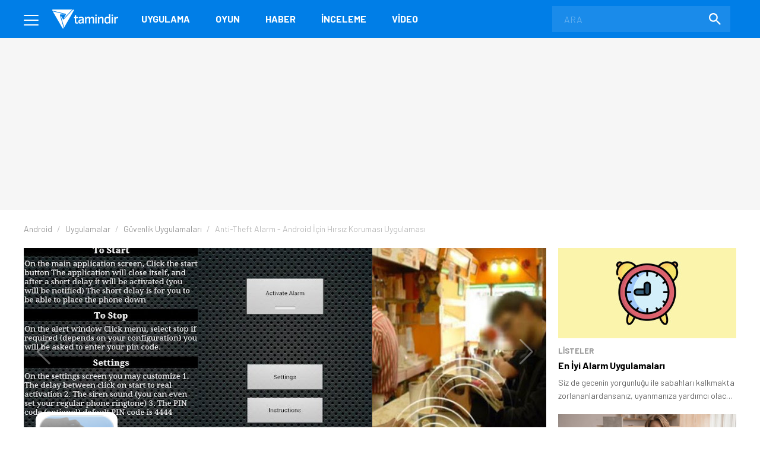

--- FILE ---
content_type: text/html; charset=utf-8
request_url: https://www.google.com/recaptcha/api2/aframe
body_size: 153
content:
<!DOCTYPE HTML><html><head><meta http-equiv="content-type" content="text/html; charset=UTF-8"></head><body><script nonce="znkJtQRK2Op9KjjT8lnKsw">/** Anti-fraud and anti-abuse applications only. See google.com/recaptcha */ try{var clients={'sodar':'https://pagead2.googlesyndication.com/pagead/sodar?'};window.addEventListener("message",function(a){try{if(a.source===window.parent){var b=JSON.parse(a.data);var c=clients[b['id']];if(c){var d=document.createElement('img');d.src=c+b['params']+'&rc='+(localStorage.getItem("rc::a")?sessionStorage.getItem("rc::b"):"");window.document.body.appendChild(d);sessionStorage.setItem("rc::e",parseInt(sessionStorage.getItem("rc::e")||0)+1);localStorage.setItem("rc::h",'1769079505626');}}}catch(b){}});window.parent.postMessage("_grecaptcha_ready", "*");}catch(b){}</script></body></html>

--- FILE ---
content_type: image/svg+xml
request_url: https://www.tamindir.com/asset/image/icon/menu-blog.svg
body_size: -181
content:
<svg xmlns="http://www.w3.org/2000/svg" enable-background="new 0 0 24 24" viewBox="0 0 24 24" fill="white" width="18px" height="18px"><g><path d="M0,0h24v24H0V0z" fill="none"/></g><g><path d="M16,3H5C3.9,3,3,3.9,3,5v14c0,1.1,0.9,2,2,2h14c1.1,0,2-0.9,2-2V8L16,3z M7,7h5v2H7V7z M17,17H7v-2h10V17z M17,13H7v-2h10 V13z M15,9V5l4,4H15z"/></g></svg>

--- FILE ---
content_type: application/javascript; charset=utf-8
request_url: https://fundingchoicesmessages.google.com/f/AGSKWxVMgnxAVHaodUFqE_1W21HkTJkWUXxAVwEBL-qRh2YNnvFLG4FaUibI8UmfTe8b_efVWMH8MNQBKXu3X0t7PJehzJ5LLYxZPKQPOkv1GXDD3u7i80tAlqYRXwLTgjQj3LuN5JC-vaoz0h9v1U3J5yhHKLkx5f4mBDNHEzOg-zMQxIMz1NRDxqPZKo7L/_/AdServlet?/jquery.peelback._ad_image_/gam.html?/mkadsrv.
body_size: -1290
content:
window['be837b4f-ae09-4ac0-b7d4-a45ab1f9c1ef'] = true;